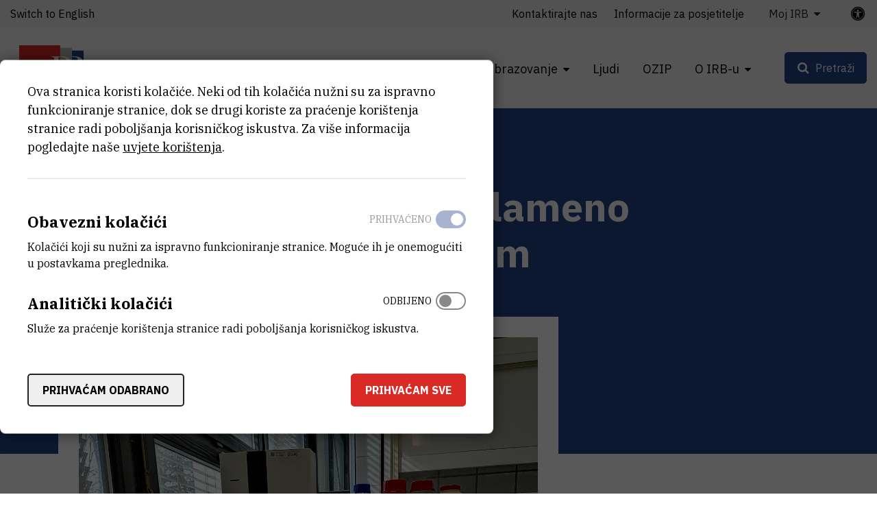

--- FILE ---
content_type: text/html; charset=UTF-8
request_url: https://www.irb.hr/Istrazivanja/Kapitalna-oprema/Plinski-kromatograf-s-plameno-ionizacijskim-detektorom
body_size: 12189
content:
<!DOCTYPE html>
<html lang="hr-HR" class="text-sizer-field" data-size="normal">
<head>
    <meta charset="utf-8">

            


    
    
                                    
    

<title>Plinski kromatograf s plameno ionizacijskim detektorom - Institut Ruđer Bošković</title>

            <meta name="keywords" content="Institut Ruđer Bošković" />
                <meta name="description" content="Oprema za kvalitativnu i kvantitativnu analizu organskih spojeva" />
    
<meta name="generator" content="eZ Platform powered by Netgen">
<meta name="viewport" content="width=device-width, initial-scale=1.0, user-scalable=no">
<meta name="google-site-verification" content="tFUDBVCiMnH9O8PkwsmIYUYy23XLotFxVi46IpEVQp8" />



<link rel="home" href="/" title="Naslovnica Institut Ruđer Bošković" />
<link rel="index" href="/" />
<link rel="search" href="/content/search" title="Pretraži Institut Ruđer Bošković" />

<link rel="icon apple-touch-icon-precomposed" sizes="152x152" href="/bundles/irb/images/favicon/favicon-152.png">
<link rel="icon apple-touch-icon-precomposed" sizes="144x144" href="/bundles/irb/images/favicon/favicon-144.png">
<link rel="icon apple-touch-icon-precomposed" sizes="120x120" href="/bundles/irb/images/favicon/favicon-120.png">
<link rel="icon apple-touch-icon-precomposed" sizes="114x114" href="/bundles/irb/images/favicon/favicon-114.png">
<link rel="icon apple-touch-icon-precomposed" sizes="76x76" href="/bundles/irb/images/favicon/favicon-76.png">
<link rel="icon apple-touch-icon-precomposed" sizes="72x72" href="/bundles/irb/images/favicon/favicon-72.png">
<link rel="icon apple-touch-icon-precomposed" href="/bundles/irb/images/favicon/favicon-57.png">

<link rel="icon" href="/bundles/irb/images/favicon/favicon.png" type="image/x-icon" />

    
            <link rel="alternate" href="https://www.irb.hr/Istrazivanja/Kapitalna-oprema/Plinski-kromatograf-s-plameno-ionizacijskim-detektorom" hreflang="hr-hr" />
            <link rel="alternate" href="https://www.irb.hr/eng/Research/Capital-equipment/Plinski-kromatograf-s-plameno-ionizacijskim-detektorom" hreflang="en-gb" />
        
            <link rel="stylesheet" type="text/css" href="/build/app.css?v=728e5141deee4088ceac13c236551efd"/>
<link rel="stylesheet" type="text/css" href="/bundles/netgenblockmanager/css/style.css?1106"/>
<link rel="stylesheet" type="text/css" href="/bundles/netgenblockmanagerstandard/css/style.css?1101"/>    
            <script type="text/javascript" src="/build/app.js?v=ad5a7f719a1408c021a0"></script>
<script type="text/javascript" src="/bundles/netgenblockmanager/js/app.js?1106"></script>
<script type="text/javascript" src="/bundles/netgenblockmanagerstandard/js/app.js?1101"></script>
    
                     
    
                                                            <meta property="og:site_name" content="Institut Ruđer Bošković" />
                
                                                                                <meta property="fb:app_id" content="663271570974033" />
                
                                                                                <meta property="fb:pages" content="212426538782159" />
                
                                                                                <meta property="og:type" content="website" />
                
                                                                                <meta property="og:title" content="Plinski kromatograf s plameno ionizacijskim detektorom" />
                
                                                                                <meta property="og:description" content="Oprema za kvalitativnu i kvantitativnu analizu organskih spojeva" />
                
                                                                                <meta property="og:image" content="https://www.irb.hr/var/ezflow_site/storage/images/istrazivanja/kapitalna-oprema/plinski-kromatograf-s-plameno-ionizacijskim-detektorom/1666241-3-cro-HR/Plinski-kromatograf-s-plameno-ionizacijskim-detektorom_i1200.jpg" />
                
                        
                            <meta property="og:url" content="https://www.irb.hr/Istrazivanja/Kapitalna-oprema/Plinski-kromatograf-s-plameno-ionizacijskim-detektorom" />
        
        
            
                    <script>
                (function(i,s,o,g,r,a,m){i['GoogleAnalyticsObject']=r;i[r]=i[r]||function(){
                (i[r].q=i[r].q||[]).push(arguments)},i[r].l=1*new Date();a=s.createElement(o),
                m=s.getElementsByTagName(o)[0];a.async=1;a.src=g;m.parentNode.insertBefore(a,m)
                })(window,document,'script','https://www.google-analytics.com/analytics.js','ga');

                ga('create', 'UA\u002D1281718\u002D2', 'auto');
                ga('send', 'pageview');
            </script>
            
        
    
</head>
<body class="theme-default">
    <a class="skip-to-main" href="#main-content" title="Prijeđite na glavni sadržaj">Prijeđite na glavni sadržaj</a>
    
        
    


                                                            
<div id="page">
    <div class="overlay"></div>
    <div class="zone-layout-layout4">

                                <section class="zone zone-header">
                










    

    <div
        class="bm-block bm-twig_block bm-vt-twig_block no-margin"
                    >
        
        <div class="header-container">
    <div class="header-spacer"></div>
    <header class="site-header">
        <div class="container container-irb-wide">
            <a id="logo" href="/" title="Povratak na početnu stranicu">
                <img class="logo-default" src="/var/ezflow_site/storage/original/image/e60468caa6a1f585f5dd14f9ad80e486.svg"  alt="" />
                <img class="logo-hc" src="/var/ezflow_site/storage/original/image/ab34f961538b16bfd1cc47bc9cb917f8.svg" alt="" />
                <span class="site-name">
                    Institut Ruđer Bošković
                </span>
            </a>
            <div id="main-nav" class="offset-md-4">
                <nav class="main-navigation" role="navigation">
                                <ul class="nav navbar-nav">
            
                            <li class="double-menu firstli" >        <span>Zavodi</span>                <ul class="menu_level_1">
            
                            <li class="submenu-list firstli" >        <span>Zavodi</span>                <ul class="menu_level_2">
            
                <li id="menu-item-location-id-82" class="firstli" >        <a href="/Zavodi/Zavod-za-teorijsku-fiziku">Zavod za teorijsku fiziku</a>        
    </li>

    
                <li id="menu-item-location-id-83" >        <a href="/Zavodi/Zavod-za-eksperimentalnu-fiziku">Zavod za eksperimentalnu fiziku</a>        
    </li>

    
                <li id="menu-item-location-id-96" >        <a href="/Zavodi/Zavod-za-fiziku-materijala">Zavod za fiziku materijala</a>        
    </li>

    
                <li id="menu-item-location-id-100" >        <a href="/Zavodi/Zavod-za-elektroniku">Zavod za elektroniku</a>        
    </li>

    
                <li id="menu-item-location-id-104" >        <a href="/Zavodi/Zavod-za-fizicku-kemiju">Zavod za fizičku kemiju</a>        
    </li>

    
                <li id="menu-item-location-id-110" >        <a href="/Zavodi/Zavod-za-organsku-kemiju-i-biokemiju">Zavod za organsku kemiju i biokemiju</a>        
    </li>

    
                <li id="menu-item-location-id-124" >        <a href="/Zavodi/Zavod-za-kemiju-materijala">Zavod za kemiju materijala</a>        
    </li>

    
                <li id="menu-item-location-id-138" >        <a href="/Zavodi/Zavod-za-molekularnu-biologiju">Zavod za molekularnu biologiju</a>        
    </li>

    
                <li id="menu-item-location-id-155" >        <a href="/Zavodi/Zavod-za-molekularnu-medicinu">Zavod za molekularnu medicinu</a>        
    </li>

    
                <li id="menu-item-location-id-175" >        <a href="/Zavodi/Centar-za-istrazivanje-mora">Centar za istraživanje mora</a>        
    </li>

    
                <li id="menu-item-location-id-182" >        <a href="/Zavodi/Zavod-za-istrazivanje-mora-i-okolisa">Zavod za istraživanje mora i okoliša</a>        
    </li>

    
                <li class="link-arrow-right lastli" id="menu-item-location-id-29685" >        <a href="/Zavodi" title="Vidi sve Zavode i Centre">Vidi sve Zavode i Centre</a>        
    </li>


    </ul>

    </li>

    
                            <li class="submenu-list lastli" >        <span>Zajedničke jedinice za znanstvenu potporu</span>                <ul class="menu_level_2">
            
                <li id="menu-item-location-id-21163" class="firstli" >        <a href="/Zajednicke-jedinice-za-znanstvenu-potporu/Centar-za-znanstvene-informacije">Centar za znanstvene informacije</a>        
    </li>

    
                <li id="menu-item-location-id-198" >        <a href="/Zajednicke-jedinice-za-znanstvenu-potporu/Centar-za-NMR">Centar za NMR</a>        
    </li>

    
                <li id="menu-item-location-id-270" >        <a href="/Zajednicke-jedinice-za-znanstvenu-potporu/Centar-za-informatiku-i-racunarstvo">Centar za informatiku i računarstvo</a>        
    </li>

    
                <li id="menu-item-location-id-33383" class="lastli" >        <a href="/Zajednicke-jedinice-za-znanstvenu-potporu/Centar-za-detektore-senzore-i-elektroniku-CDSE">Centar za detektore, senzore i elektroniku (CDSE)</a>        
    </li>


    </ul>

    </li>


    </ul>

    </li>

    
                            <li class="current_ancestor" >        <span>Istraživanja</span>                <ul class="menu_level_1">
            
                <li id="menu-item-location-id-39248" class="firstli" >        <a href="/Istrazivanja/Projekti" title="Projekti">Projekti</a>        
    </li>

    
                <li >        <a href="https://www.croris.hr/crosbi/searchByContext/1/66" target="_blank" rel="noopener noreferrer">Objavljeni radovi</a>        
    </li>

    
                <li id="menu-item-location-id-39247" class="active" >        <a href="/Istrazivanja/Kapitalna-oprema" title="Kapitalna oprema">Kapitalna oprema</a>        
    </li>

    
                <li >        <a href="http://fulir.irb.hr/" title="Repozitorij cjelovitih tekstova" target="_blank" rel="noopener noreferrer">Repozitorij cjelovitih tekstova</a>        
    </li>

    
                <li id="menu-item-location-id-44643" >        <a href="/Istrazivanja/Programski-ugovori" title="Programski ugovori">Programski ugovori</a>        
    </li>

    
                <li class="link-arrow-right active lastli" id="menu-item-location-id-29686" >        <a href="/Istrazivanja" title="Idi na istraživanja">Idi na istraživanja</a>        
    </li>


    </ul>

    </li>

    
                            <li >        <span>Gospodarstvo</span>                <ul class="menu_level_1">
            
                <li id="menu-item-location-id-29694" class="firstli" >        <a href="/Gospodarstvo/Usluge-i-ekspertize" title="Usluge">Usluge i ekspertize</a>        
    </li>

    
                <li id="menu-item-location-id-41730" >        <a href="/Gospodarstvo/Inovacije" title="Inovacije">Inovacije</a>        
    </li>

    
                <li class="link-arrow-right lastli" id="menu-item-location-id-29687" >        <a href="/Gospodarstvo" title="Idi na gospodarstvo">Idi na gospodarstvo</a>        
    </li>


    </ul>

    </li>

    
                            <li >        <span>Obrazovanje</span>                <ul class="menu_level_1">
            
                <li id="menu-item-location-id-134" class="firstli" >        <a href="/Obrazovanje/Aktivnosti" title="Aktivnosti">Aktivnosti</a>        
    </li>

    
                <li id="menu-item-location-id-30843" >        <a href="/Obrazovanje/Popularizacija-znanosti" title="Popularizacija znanosti">Popularizacija znanosti</a>        
    </li>

    
                <li id="menu-item-location-id-30841" >        <a href="/Obrazovanje/STEM-projekti" title="STEM projekti">STEM projekti</a>        
    </li>

    
                <li id="menu-item-location-id-234" >        <a href="/Kalendar/Dogadanja" title="Događanja">Događanja</a>        
    </li>

    
                <li id="menu-item-location-id-43447" >        <a href="/Obrazovanje/Ruder-Josip-Boskovic" title="Ruđer Josip Bošković">Ruđer Josip Bošković</a>        
    </li>

    
                <li class="link-arrow-right lastli" id="menu-item-location-id-29688" >        <a href="/Obrazovanje" title="Idi na obrazovanje">Idi na obrazovanje</a>        
    </li>


    </ul>

    </li>

    
                <li id="menu-item-section-id-29676" >        <a href="/explore/people" title="Ljudi">Ljudi</a>        
    </li>

    
                <li >        <a href="https://ozip.irb.hr">OZIP</a>        
    </li>

    
                            <li class="double-menu lastli" >        <span>O IRB-u</span>                <ul class="menu_level_1">
            
                            <li class="submenu-list firstli" >        <span>Informacije o institutu</span>                <ul class="menu_level_2">
            
                <li id="menu-item-location-id-149" class="firstli" >        <a href="/O-IRB-u/Misija-i-vizija" title="Misija i vizija">Misija i vizija</a>        
    </li>

    
                <li id="menu-item-location-id-152" >        <a href="/O-IRB-u/Organizacija" title="Organizacija">Organizacija</a>        
    </li>

    
                <li id="menu-item-location-id-5523" >        <a href="/O-IRB-u/Administrativne-strucne-i-tehnicke-sluzbe" title="Administrativne, stručne i tehničke službe">Administrativne, stručne i tehničke službe</a>        
    </li>

    
                <li id="menu-item-location-id-154" >        <a href="/O-IRB-u/Godisnji-izvjestaji">Godišnji izvještaji</a>        
    </li>

    
                <li id="menu-item-location-id-16685" >        <a href="/O-IRB-u/Emeritusi" title="Emeritusi">Emeritusi</a>        
    </li>

    
                <li id="menu-item-location-id-224" >        <a href="/Novosti" title="Novosti">Novosti</a>        
    </li>

    
                <li id="menu-item-location-id-29696" >        <a href="/Kalendar" title="Događanja">Kalendar</a>        
    </li>

    
                <li id="menu-item-location-id-159" >        <a href="/O-IRB-u/Kontaktirajte-nas">Kontaktirajte nas</a>        
    </li>

    
                <li id="menu-item-location-id-29690" >        <a href="/Za-medije">Za medije</a>        
    </li>

    
                <li class="link-arrow-right lastli" id="menu-item-location-id-29689" >        <a href="/O-IRB-u" title="Idi na o IRB-u">Idi na o IRB-u</a>        
    </li>


    </ul>

    </li>

    
                            <li class="submenu-list lastli" >        <span>Javne informacije</span>                <ul class="menu_level_2">
            
                <li id="menu-item-location-id-18739" class="firstli" >        <a href="/O-IRB-u/Dokumenti" title="Dokumenti">Dokumenti</a>        
    </li>

    
                <li id="menu-item-location-id-5524" >        <a href="/O-IRB-u/Natjecaji-za-radna-mjesta" title="Natječaji">Natječaji</a>        
    </li>

    
                <li id="menu-item-location-id-29527" >        <a href="/O-IRB-u/Obavijesti-o-ishodu-natjecajnog-postupka">Obavijesti o ishodu natječajnog postupka</a>        
    </li>

    
                <li id="menu-item-location-id-10222" >        <a href="/O-IRB-u/Javna-nabava" title="Javna nabava">Javna nabava</a>        
    </li>

    
                <li id="menu-item-location-id-10389" >        <a href="/O-IRB-u/Pravo-na-pristup-informacijama" title="Pravo na pristup informacijama">Pravo na pristup informacijama</a>        
    </li>

    
                <li id="menu-item-location-id-21987" >        <a href="/O-IRB-u/Zastita-osobnih-podataka" title="Zaštita osobnih podataka">Zaštita osobnih podataka</a>        
    </li>

    
                <li id="menu-item-location-id-41696" >        <a href="/O-IRB-u/Obnova-nakon-potresa">Obnova nakon potresa</a>        
    </li>

    
                <li id="menu-item-location-id-5525" class="lastli" >        <a href="/O-IRB-u/Ostali-natjecaji">Ostali natječaji</a>        
    </li>


    </ul>

    </li>


    </ul>

    </li>


    </ul>

            
    </nav>
                <div class="subheader">
                    <div class="container-irb-wide">
                        <div class="row">
                            <div class="col-auto mr-md-auto lang-selector-wrapper">
                                    
     <div id="lang-selector" class="transition-showed dropdown">
                                   
                                                                
                                    <a href="https://www.irb.hr/eng/Research/Capital-equipment/Plinski-kromatograf-s-plameno-ionizacijskim-detektorom" title="Switch to English">Switch to English</a>
                    <i class="fa fa-globe d-sm-none" aria-required="true"></i>
                                        </div>
                            </div>
                            <div class="col-md-auto additional-menu">
                                                                                                                <ul class="nav navbar-nav">
            
                <li id="menu-item-location-id-159" class="firstli" >        <a href="/O-IRB-u/Kontaktirajte-nas">Kontaktirajte nas</a>        
    </li>

    
                <li id="menu-item-location-id-24443" >        <a href="/O-IRB-u/Kontaktirajte-nas/Informacije-za-posjetitelje">Informacije za posjetitelje</a>        
    </li>

    
                            <li class="triple-column-menu lastli" >        <span>Moj IRB</span>                <ul class="menu_level_1">
            
                            <li class="firstli" >        <span>Web</span>                <ul class="menu_level_2">
            
                <li class="firstli lastli" >        <a href="/saml/login">Prijava</a>        
    </li>


    </ul>

    </li>

    
                            <li >        <span>AST</span>                <ul class="menu_level_2">
            
                <li class="firstli" >        <a href="https://speed.irb.hr" target="_blank" rel="noopener noreferrer">SPEED</a>        
    </li>

    
                <li >        <a href="https://mojoblak.irb.hr/apps/files/?dir=/IRB%20Interni%20dokumenti%20za%20web&amp;fileid=2116248#" target="_blank" rel="noopener noreferrer">Interni dokumenti</a>        
    </li>

    
                <li >        <a href="https://nabava.irb.hr/">Nabava</a>        
    </li>

    
                <li >        <a href="https://irb-applikacije.irb.hr/">Web aplikacije</a>        
    </li>

    
                <li class="lastli" >        <a href="https://mojoblak.irb.hr/s/abgJ33fZgz2g7Lp">BEP</a>        
    </li>


    </ul>

    </li>

    
                            <li >        <span>IT</span>                <ul class="menu_level_2">
            
                <li class="firstli" >        <a href="https://imenik.irb.hr" target="_blank" rel="noopener noreferrer">LDAP imenik</a>        
    </li>

    
                <li >        <a href="https://mail.irb.hr/" target="_blank" rel="noopener noreferrer">Webmail</a>        
    </li>

    
                <li class="lastli" >        <a href="https://helpdesk.irb.hr">Help desk</a>        
    </li>


    </ul>

    </li>

    
                            <li >        <span>CZI</span>                <ul class="menu_level_2">
            
                <li class="firstli" >        <a href="https://www.croris.hr/crosbi/">CROSBI</a>        
    </li>

    
                <li >        <a href="http://fulir.irb.hr/">FULIR</a>        
    </li>

    
                <li >        <a href="http://lib.irb.hr/web/hr/usluge/citatne-analize.html">Izdavanje potvrda</a>        
    </li>

    
                <li class="lastli" >        <a href="https://rezervacija.irb.hr/">Rezervacija dvorana</a>        
    </li>


    </ul>

    </li>

    
                            <li class="lastli" >        <span>IRB</span>                <ul class="menu_level_2">
            
                <li id="menu-item-location-id-37052" class="firstli lastli" >        <a href="/Stranice/Sindikat" title="Sindikat">Sindikat</a>        
    </li>


    </ul>

    </li>


    </ul>

    </li>


    </ul>

                                                                                                </div>
                            <a class="accessibility-tools-toggler" href="#" title="Prekidač alata za pristupačnost"><span>Postavke pristupačnosti</span> <i class="fa fa-universal-access" aria-required="true"></i></a>
<div class="accessibility-tools">
<div class="close-btn">
    <i class="fa fa-times" aria-required="true" tabindex="0"></i>
</div>
<label for="text-sizer-actions">Veličina fonta</label>
<div class="text-sizer-actions" id="text-sizer-actions">
    <div tabindex="0" class="ts" data-size="big" alt="Najveća veličina teksta" title="Najveća veličina teksta">A</div>
    <div tabindex="0" class="ts" data-size="normal" alt="Srednja veličina teksta" title="Srednja veličina teksta">A</div>
    <div tabindex="0" class="ts" data-size="small" alt="Najmanja veličina teksta" title="Najmanja veličina teksta">A</div>
</div>
    <label tabindex="-1" for="dyslexic-font-switcher">Disleksija</label>
    <div class="switch dyslexic-font-switch">
        <input type="checkbox" tabindex="0" id="dyslexic-font-switcher" >
        <span class="switcher" alt="Disleksija"></span>
    </div>
    <label tabindex="-1" for="high-contrast-switcher">Kontrast</label>
    <div class="switch high-contrast-switch">
        <input type="checkbox" tabindex="0" id="high-contrast-switcher" >
        <span class="switcher" alt="Kontrast"></span>
    </div>
    <div class="c-access__section">
        <span tabindex="0" class="save_and_exit">Spremi postavke</span>
    </div>
    <div class="c-access__section">
        <span tabindex="0" class="c-access__reset js-reset">Poništi izmjene</span>
    </div>
</div>                        </div>
                    </div>
                </div>
            </div>
            <div class="menu-icons">

                <div id="header-search">
    <a id="searchbox-toggle" class="btn btn-secondary" href="#" title="Pretraži"><span>Pretraži</span></a>
    <form class="navbar-search" method="get" action="/content/search" id="site-wide-search">
	<h1 class="search-title">Pretraži Institut Ruđer Bošković</h1>

		<div class="search-options-radio">
			<div class="selector">
				<div class="selector-item">
					<input type="radio" id="radio1" name="selector" class="selector-item_radio" data-search-action="/content/search" checked>
					<label for="radio1" class="selector-item_label" data-ph="Pretraži web stranicu IRB-a">Sve</label>
				</div>
				<div class="selector-item">
					<input type="radio" id="radio2" name="selector" class="selector-item_radio" data-search-action="/explore/people">
					<label for="radio2" class="selector-item_label" data-ph="Pronađi ljude">Ljudi</label>
				</div>
				<div class="selector-item">
					<input type="radio" id="radio3" name="selector" class="selector-item_radio" data-search-action="/Istrazivanja/Kapitalna-oprema">
					<label for="radio3" class="selector-item_label" data-ph="Pretraži kapitalnu opremu">Oprema</label>
				</div>
				<div class="selector-item">
					<input type="radio" id="radio4" name="selector" class="selector-item_radio" data-search-action="/Istrazivanja/Projekti">
					<label for="radio4" class="selector-item_label" data-ph="Pretraži projekte">Projekti</label>
				</div>
				<div class="selector-item">
					<input type="radio" id="radio5" name="selector" class="selector-item_radio" data-search-action="/Gospodarstvo/Usluge-i-ekspertize">
					<label for="radio5" class="selector-item_label" data-ph="Pretraži usluge">Usluge</label>
				</div>
			</div>
		</div>

		<div class="search-group">
			<label class="d-none" for="site-wide-search-field" >Pretraži</label>
	        <input class="search-query" type="search" name="searchText" id="site-wide-search-field" placeholder="Pretraži web stranicu IRB-a" tabindex="0"/>
	        <input type="hidden" name="searchSort" value="score">
	        <button type="submit" class="search-submit">Pretraži</button>
	    </div>
    </form>
</div>

                
                <a id="mainnav-toggle" href="#" title="Prekidač glavne navigacije">
                    <span class="hamburger"></span>
                </a>
            </div>
        </div>
    </header>
</div>

            </div>
            </section>
        
                    <div id="main-content" tabindex="-1">
                <section class="zone zone-post_header">
                    










    

    <div
        class="bm-block bm-twig_block bm-vt-twig_block "
                    >
        
        <div class="overlapped-intro">
        <div class="blue-bg">
                <div class="breadcrumb-wrapper">
        <div class="container">
            <ol class="breadcrumb">
                                                                                                    <li><a href="/" title="Institut Ruđer Bošković">Institut Ruđer Bošković</a></li>
                                                                                <li><a href="/Istrazivanja" title="Istraživanja">Istraživanja</a></li>
                                                                                <li><a href="/Istrazivanja/Kapitalna-oprema" title="Kapitalna oprema">Kapitalna oprema</a></li>
                                                                                <li><a href="" title="Plinski kromatograf s plameno io...">Plinski kromatograf s plameno io...</a></li>
                                                </ol>
        </div>
    </div>
            <div class="container">
                <div class="row">
                    <div class="col-xs-12">
                        <h1 class="att-title"><span class="ezstring-field">Plinski kromatograf s plameno ionizacijskim detektorom</span></h1>
                    </div>
                </div>
                                <div class="row">
                    <div class="col-lg-8">
                                                    <div class="main-image-wrapper">
                                <div id="overlapped-image" class="att-image" style="background-image: url(/var/ezflow_site/storage/images/istrazivanja/kapitalna-oprema/plinski-kromatograf-s-plameno-ionizacijskim-detektorom/1666241-3-cro-HR/Plinski-kromatograf-s-plameno-ionizacijskim-detektorom.jpg);" alt="Plinski kromatograf s plameno ionizacijskim detektorom"></div>
                            </div>
                                            </div>

                    <div class="col-lg-4">
                        <div id="overlapped-right-intro">
                                                </div>
                    </div>
                </div>
                            </div>
        </div>
    </div>

            </div>
                </section>
                    
                    <div class="main-content-block">
            <div class="container">
                <div class="row">
                    <div class="col-lg-8">
                                                    <section class="zone zone-left">
                                










    

    <div
        class="bm-block bm-full_view bm-vt-full_view "
                    >
        
        <div class="view-type view-type-full irb_resource vf2 clearfix">

        <div class="container">
            <div id="overlapped-content-text" class="att-content">

                                    <div class="att-body text-sizer-field">
                                                    <div class="ezxmltext-field"><p>Oprema za kvalitativnu i kvantitativnu analizu organskih spojeva</p>
</div>

                        
                                                    <div class="info-table">
                                <div class="section-title">
                                    <h3 class="title">Opći podaci o instrumentu</h3>
                                </div>
                                                                    <div class="info-label">
                                        Skraćeni naziv instrumenta
                                    </div>
                                    <div class="info-value">
                                        <span class="ezstring-field">GC-FID</span>
                                    </div>
                                                                                                    <div class="info-label">
                                        Inventarni broj
                                    </div>
                                    <div class="info-value">
                                        <span class="ezstring-field">50505</span>
                                    </div>
                                                                                                                                                                    <div class="info-label">
                                        Kategorija
                                    </div>
                                    <div class="info-value">
                                                                                    sitna, odnosno mala (&lt;55.000 EUR)
                                                                                                                        </div>
                                                                                                    <div class="info-label">
                                        Vrsta instrumenta
                                    </div>
                                    <div class="info-value">
                                                                                    kromatograf
                                                                                                                        </div>
                                                                                                    <div class="info-label">
                                        Vrsta analize
                                    </div>
                                    <div class="info-value">
                                                                                    kromatografska separacija
                                                                                                                        </div>
                                                                                                    <div class="info-label">
                                        Primjene
                                    </div>
                                    <div class="info-value">
                                                                                    analiza uzoraka
                                                                                                                        </div>
                                                                                                    <div class="info-label">
                                        Samostalan/vezan
                                    </div>
                                    <div class="info-value">
                                                                                    samostalan i/ili vezan
                                                                                                                        </div>
                                                                                                    <div class="info-label">
                                        Stanje opreme
                                    </div>
                                    <div class="info-value">
                                                                                    potpuno funkcionalan
                                                                                                                        </div>
                                                                                                    <div class="info-label">
                                        Discipline
                                    </div>
                                    <div class="info-value">
                                                                                    Kemija
                                                                                                                        </div>
                                                                                                    <div class="info-label">
                                        Godina proizvodnje
                                    </div>
                                    <div class="info-value">
                                        <span class="ezstring-field">2022</span>
                                    </div>
                                                                                                    <div class="info-label">
                                        Datum nabave
                                    </div>
                                    <div class="info-value">
                                        <span class="ezstring-field">20.04.2023</span>
                                    </div>
                                                                                                                                    <div class="info-label">
                                        Tijelo koje je financiralo nabavku opreme
                                    </div>
                                    <div class="info-value">
                                                                                    Europska unija
                                                                                                                        </div>
                                
                                                                    <div class="info-label">
                                        Vanjski link za kapitalnu opremu
                                    </div>
                                    <div class="info-value">
                                        <a href="https://www.croris.hr/oprema/oprema/5095?lang=hr" title="Vidi na croris.hr" class="external-link" target="blank" rel="noreferrer noopener">
                                            Vidi na croris.hr
                                        </a>
                                    </div>
                                                            </div>
                        
                                                    <div class="info-table">
                                <div class="section-title">
                                    <h3 class="title">Karakteristike</h3>
                                </div>
                                                                    <div class="info-label">
                                        Model
                                    </div>
                                    <div class="info-value">
                                        <div class="eztext-field">Nexis GC-2030</div>
                                    </div>
                                                                                                                                    <div class="info-label">
                                        Proizvođač
                                    </div>
                                    <div class="info-value">
                                        <div class="eztext-field">Shimadzu</div>
                                    </div>
                                                                                                                                                                                                    <div class="info-label">
                                        Detaljne tehničke karakteristike
                                    </div>
                                    <div class="info-value">
                                        <div class="eztext-field">Detektor ionizacije plamena (FID) - minimalna razina detekcije: &lt; 1.2 pg C/sec, maksimalna radna temperatura: 450°C; Injektor  - split/splitles, maksimalna operabilna temperatura: 450°C; Sustav za automatsko tekuće injektiranje uzorka - Kapacitet: 150 mjesta za 1.5mL viale, injektiranje uzoraka u različitom volumnom rasponu  od 10 nL do 200 µL; Termostatirani odjeljak (Pećnica) - temperaturni raspon: od sobne +2°C do 450°C</div>
                                    </div>
                                                                                                    <div class="info-label">
                                        Popratna i dodatna oprema
                                    </div>
                                    <div class="info-value">
                                        <div class="eztext-field">Autoinjektor  AOC-30</div>
                                    </div>
                                                                                                                                    <div class="info-label">
                                        Nabavna cijena
                                    </div>
                                    <div class="info-value">
                                        <span class="ezstring-field">29530.82 EUR</span>
                                    </div>
                                
                                <div class="info-label">
                                    Prenosivost
                                </div>
                                <div class="info-value">
                                                                            Ne
                                                                    </div>

                                <div class="info-label">
                                    Rad na daljinu
                                </div>
                                <div class="info-value">
                                                                            Ne
                                                                    </div>
                            </div>
                        
                        
                                                    <div class="info-table">
                                <div class="section-title">
                                    <h3 class="title">Uvjeti korištenja</h3>
                                </div>
                                
                                                                    <div class="info-label">
                                        Način korištenja instrumenta
                                    </div>
                                    <div class="info-value">
                                                                                    korištenje uz pomoć ovlaštene osobe
                                                                                                                        </div>
                                                            </div>
                                            </div>
                            </div>
        </div>
    </div>

            </div>
                            </section>
                                            </div>
                    <div class="col-lg-4">
                                                    <section class="zone zone-right">
                                                            </section>
                                            </div>
                </div>
            </div>
        </div>
    
                    <div class="bottom-content-block">
                            <section class="zone zone-pre_footer">
                                    </section>
            
                            <section class="zone zone-footer">
                    






    



    

    <div
        class="bm-block bm-column bm-vt-column  whitespace-top whitespace-lg"
                    >
        
        <div
        class="bm-block bm-twig_block bm-vt-twig_block no-margin"
                    >
        
        <footer>
    <div class="container container-wide">
        <div class="row">
            <div class="col-sm-2">
                <a class="footer-logo" href="/" title="Povratak na početnu stranicu">
                    <img src="/bundles/irb/images/footer_logo.svg" alt="logo"/>
                </a>
            </div>

            <div class="col-sm-10 footer-text">
                <div class="row">
                    <div class="col-md-4">
                                                    <div class="main-footer-info">
                                <div class="ezxmltext-field"><a id="eztoc_1_1"></a><h2>Institut Ruđer Bošković</h2><p><a href="https://www.google.com/maps/place/Ru%C4%91er+Bo%C5%A1kovi%C4%87/@45.8300113,15.9844842,17z/data=!3m1!4b1!4m6!3m5!1s0x4765d70c6e38b4b7:0x9279efb3ee2068f1!8m2!3d45.8300113!4d15.9870591!16zL20vMGNtMTR5?entry=ttu&amp;g_ep=EgoyMDI1MDcyMS4wIKXMDSoASAFQAw%3D%3D">Bijenička cesta 54, 10000 Zagreb</a></p><p><strong><a href="/O-IRB-u/Kontaktirajte-nas">KONTAKTIRAJTE NAS</a></strong></p><a id="eztoc_1_2_1"></a><h3>Telefon:</h3><a id="eztoc_1_2_2_1_1_1"></a><h6>+385 1 4561 111</h6>
</div>

                            </div>
                        
                        <ul class="social-icons">
                                                            <li class="social-icon"><a href="https://twitter.com/institutrb" title="Twitter"><i class="fa fa-twitter" aria-hidden="true"></i></a></li>
                                                                                        <li class="social-icon"><a href="https://fb.me/irb.hr" title="Facebook"><i class="fa fa-facebook-f" aria-hidden="true"></i></a></li>
                                                                                        <li class="social-icon"><a href="http://www.linkedin.com/company/ruder-boskovic-institute?trk=hb_tab_compy_id_27956" title="Linkedin"><i class="fa fa-linkedin" aria-hidden="true"></i></a></li>
                                                                                        <li class="social-icon"><a href="https://www.youtube.com/@institutRB" title="Youtube"><i class="fa fa-youtube-play" aria-hidden="true"></i></a></li>
                                                                                        <li class="social-icon"><a href="https://www.instagram.com/institut_irb/" title="Instagram"><i class="fa fa-instagram" aria-hidden="true"></i></a></li>
                                                    </ul>
                    </div>
                    <div class="col-md-4">
                        <div class="right-block-bottom">
                                                            <p>
                                    OIB:<br/>
                                    <span class="ezstring-field">69715301002</span>
                                </p>
                                                                                        <p>
                                    Porezni broj (VAT):<br/>
                                    <span class="ezstring-field">HR69715301002</span>
                                </p>
                                                                                        <p>
                                    IBAN:<br/>
                                    <span class="ezstring-field">HR6623600001101210403</span>
                                </p>
                                                                                        <p>
                                    PIC:<br/>
                                    <span class="ezstring-field">999875031</span>
                                </p>
                                                                                        <p>
                                    Swift Code:<br/>
                                    <span class="ezstring-field"> ZABAHR2X</span>
                                </p>
                                                    </div>
                    </div>
                    <div class="col-md-4">
                        <h3 class="quicklinks-title">Brze poveznice</h3>
                                                            <ul class="nav navbar-nav">
            
                <li id="menu-item-location-id-18739" class="firstli" >        <a href="/O-IRB-u/Dokumenti">Dokumenti</a>        
    </li>

    
                <li id="menu-item-location-id-5524" >        <a href="/O-IRB-u/Natjecaji-za-radna-mjesta">Natječaji za radna mjesta</a>        
    </li>

    
                <li id="menu-item-location-id-29527" >        <a href="/O-IRB-u/Obavijesti-o-ishodu-natjecajnog-postupka">Obavijesti o ishodu natječajnog postupka</a>        
    </li>

    
                <li id="menu-item-location-id-10222" >        <a href="/O-IRB-u/Javna-nabava">Javna nabava</a>        
    </li>

    
                <li id="menu-item-location-id-10389" >        <a href="/O-IRB-u/Pravo-na-pristup-informacijama">Pravo na pristup informacijama</a>        
    </li>

    
                <li id="menu-item-location-id-21987" >        <a href="/O-IRB-u/Zastita-osobnih-podataka">Zaštita osobnih podataka</a>        
    </li>

    
                <li id="menu-item-location-id-24443" >        <a href="/O-IRB-u/Kontaktirajte-nas/Informacije-za-posjetitelje">Informacije za posjetitelje</a>        
    </li>

    
                <li id="menu-item-location-id-29690" >        <a href="/Za-medije">Za medije</a>        
    </li>

    
                <li id="menu-item-location-id-5525" class="lastli" >        <a href="/O-IRB-u/Ostali-natjecaji">Ostali natječaji</a>        
    </li>


    </ul>

                                            </div>
                </div>
            </div>
        </div>

        <div class="footer-bottom">
            <div class="row">
                                    <div class="col-lg-6">
                        <div class="copyright-text">
                            <div class="ezxmltext-field"><p>© 2025 - Institut Ruđer Bošković</p>
</div>

                        </div>
                    </div>
                                                    <div class="col-lg-6">
                        <div class="footer-bottom-text">
                            <div class="ezxmltext-field"><p><a href="/Uvjeti-koristenja-mreznih-stranica">Uvjeti korištenja</a><a href="/Izjava-o-pristupacnosti">Izjava o pristupačnosti</a><a href="https://www.irb.hr/content/view/sitemap/2">Mapa mrežnog sjedišta</a></p>
</div>

                        </div>
                    </div>
                            </div> 
        </div>
    </div>
</footer>

            </div>

            </div>
                </section>
                    </div>
    
    </div>

</div>
</div>

    
<div id="ng-cc">
    <div class="ng-cc-overlay"></div>

    <div class="ng-cc-modal" role="dialog" aria-modal="true">
                            <div class="ng-cc-cookie-policy-text" aria-hidden="true">
              <div class="wrapper">
                  <div class="ng-cc-header-in">
                      <a href="#" class="btn btn-invert cookie-policy-hide">Povratak</a>
                  </div>
                  <div>
                                          
<article class="view-type view-type-modal ng-article">

    <div class="article-content">
        <header class="article-header">
            <h2 class="title">IRB Cookie Policy</h2>
        </header>
        <div class="short">
                
        </div>

                    <div class="body">
                <div class="ezxmltext-field"><a id="eztoc_1_1"></a><h2>Privatnost korisnika</h2><p>Web stranica irb.hr na vaše računalo sprema kolačiće kako bi potpuno ispravno radila i pružala bolje korisničko iskustvo.</p><p>Korištenjem web stranice pristajete na uporabu kolačića.</p><p>Blokiranjem kolačića i dalje možete pregledavati web stranicu, ali neke njezine mogućnosti vam neće biti dostupne.</p><a id="eztoc_2_1"></a><h2>Što je kolačić?</h2><p>Kolačić je informacija spremljena na vaše računalo od strane web stranice koju posjetite.</p><p>Kolačići obično spremaju vaše postavke i postavke za web stranicu kao što su preferirani jezik ili adresa. Kasnije, kada opet otvorite istu web stranicu internetski preglednik šalje natrag kolačiće koji pripadaju toj stranici. To omogućava web stranici da prikaže informacije prilagođene vašim potrebama.</p><p>Kolačići mogu spremati širok raspon informacija uključujući osobne identifikacijske informacije (kao što su vaše ime, kućna adresa, e-mail adresa ili broj telefona). Te informacije mogu biti spremljene jedino ako vi to omogućite. Web stranice ne mogu dobiti pristup informacijama koje im vi niste dali i ne mogu pristupiti drugim datotekama na vašem računalu.</p><p>Aktivnosti spremanja i slanja kolačića vama nisu vidljive.</p><p>Svaki internetski preglednik omogućava vam da podesite način korištenja kolačića (odobravanje, odbijanje, vrijeme i način brisanja i sl.)</p><a id="eztoc_2_2_1"></a><h3>Vrste kolačića</h3><a id="eztoc_2_2_2_1"></a><h4>Privremeni kolačići</h4><p>Privremeni kolačići (kolačići sesije) uklanjaju se s računala po zatvaranju internetskog preglednika.</p><p>Pomoću njih web stranice pohranjuju privremene podatke npr. stavke u košarici za kupnju.</p><a id="eztoc_2_2_3_1"></a><h4>Stalni kolačići</h4><p>Stalni ili spremljeni kolačići ostaju na računalu nakon zatvaranja programa internetskog preglednika.</p><p>Pomoću njih web stranice pohranjuju podatke kao što su npr. ime za prijavu i lozinka, tako da se ne morate prijavljivati prilikom svakog posjeta određenom mjestu. Stalni kolačići ostat će na računalu danima, mjesecima, čak i godinama.</p><a id="eztoc_2_2_4_1"></a><h4>Kolačići od prve strane</h4><p>Kolačići od prve strane dolaze s web stranice koju gledate, a mogu biti stalni ili privremeni.</p><p>Pomoću tih kolačića web stranica može pohraniti podatke koje će ponovo koristiti prilikom sljedećeg posjeta.</p><a id="eztoc_2_2_5_1"></a><h4>Kolačići treće strane</h4><p>Kolačići treće strane dolaze s drugih web stranica npr. putem banner reklama koje se nalaze na web stranici mjestu koje gledate.</p><p>Pomoću tih kolačića web stranice mogu pratiti korištenje interneta u marketinške svrhe.</p><a id="eztoc_2_3_1"></a><h3>Kako onemogućiti kolačiće?</h3><p>Upute za podešavanje postavki kolačića u vašem internetskog pregledniku možete pronaći na web stranicama za podršku određenog internetskog preglednika.</p><p>npr. Google Chrome - <a href="https://support.google.com/chrome/answer/95647?hl=en-GB&amp;p=cpn_cookies">https://support.google.com/chrome/answer/95647?hl=en-GB&amp;p=cpn_cookies</a></p><a id="eztoc_2_4_1"></a><h3>Da li IRB koristi kolačiće?</h3><p>Da, zbog ispravnog rada i pružanja boljeg korisničkog iskustva.</p><a id="eztoc_2_5_1"></a><h3>Kakve kolačiće koristi IRB i zašto?</h3><p>Irb.hr koristi privremene i trajne kolačiće zbog pristupa sadržaju, prijave na sustav i potpuno ispravnog funkcioniranja web stranica.</p><a id="eztoc_2_6_1"></a><h3>Da li na web stranici ima kolačića treće strane?</h3><p>IRB koristi Google Analytics i Microsoft Clarity za mjerenje posjećenosti.</p><p>Ako želite onemogućiti da vam Google Analytics sprema kolačiće, možete to učiniti na linku: <a href="https://tools.google.com/dlpage/gaoptout">https://tools.google.com/dlpage/gaoptout</a></p><a id="eztoc_2_7_1"></a><h3>Više informacija o kolačićima</h3><p><a href="http://en.wikipedia.org/wiki/HTTP_cookie">http://en.wikipedia.org/wiki/HTTP_cookie</a></p><p><a href="http://eur-lex.europa.eu/LexUriServ/LexUriServ.do?uri=CELEX:32002L0058:EN:NOT">http://eur-lex.europa.eu/LexUriServ/LexUriServ.do?uri=CELEX:32002L0058:EN:NOT</a></p>
</div>

            </div>
            </div>
</article>

                                      </div>
              </div>
          </div>
        
        <div class="ng-cc-cookie-policy-first-page">
            <div class="ng-cc-content">
                <div class="wrapper ng-cc-js-link-cookie-policy">
                  Ova stranica koristi kolačiće. Neki od tih kolačića nužni su za ispravno funkcioniranje stranice, dok se drugi koriste za praćenje korištenja stranice radi poboljšanja korisničkog iskustva. Za više informacija pogledajte naše 
                  <a href="#" title="uvjete korištenja">uvjete korištenja</a>.
                </div>

              <div class="ng-cc-actions d-none">
                  <a href="#" class="optional-list-toggle">
                      Prilagodi postavke
                      <span class="cookie-angle-up"></span>
                  </a>
              </div>
            </div>

            <div class="ng-cc-optional-list shown" style="max-height: 100vh;">
                <ul>
                    <li class="ng-cc-necessary-cookie">
                        <div class="ng-cc-cookie-line">
                            <div class="ng-cc-texts">
                                <div class="ng-cc-label">
                                    <label for="ng-cc-necessary">
                                      Obavezni kolačići
                                    </label>
                                </div>

                                <div class="ng-cc-description-text" id="necessary-text">
                                    <div class="card card-body">
                                      Kolačići koji su nužni za ispravno funkcioniranje stranice. Moguće ih je onemogućiti u postavkama preglednika.
                                    </div>
                                </div>
                            </div>
                            <div>
                                <input type="checkbox" class="ng-cc-optional-checkbox" id="ng-cc-necessary" data-name="necessary" checked disabled />
                                <i class="ng-cc-checkbox-icon">
                                <span class="on ng-cc-on" aria-hidden="true">Prihvaćeno</span>
                                <span class="off ng-cc-off" aria-hidden="true">Odbijeno</span>
                                </i>
                            </div>
                        </div>
                    </li>
                </ul>
                <div class="ng-cc-optional-actions clearfix">
                    <button id="ng-cc-optional-save" class="btn btn-invert">
                      Prihvaćam odabrano
                    </button>
                    <button id="ng-cc-accept" class="btn btn-primary">
                      Prihvaćam sve
                    </button>
                </div>
            </div>
        </div>
    </div>
</div>

<script>
    window.__ngCcConfig = {
        options: {
          lifetime: 30,
        },
        optionalCookies: [
          {
            name: 'analytics',
            label: 'Analitički kolačići' ,
            description: 'Služe za praćenje korištenja stranice radi poboljšanja korisničkog iskustva.' ,
            descriptionAria: 'Pročitaj o analitičkim kolačićima.' ,
            accepted: false,
          },
        ],
    }
</script>

</body>
</html>


--- FILE ---
content_type: application/javascript
request_url: https://www.irb.hr/bundles/netgenblockmanager/js/app.js?1106
body_size: 3507
content:
!function r(o,s,l){function u(t,e){if(!s[t]){if(!o[t]){var a="function"==typeof require&&require;if(!e&&a)return a(t,!0);if(c)return c(t,!0);var n=new Error("Cannot find module '"+t+"'");throw n.code="MODULE_NOT_FOUND",n}var i=s[t]={exports:{}};o[t][0].call(i.exports,function(e){return u(o[t][1][e]||e)},i,i.exports,r,o,s,l)}return s[t].exports}for(var c="function"==typeof require&&require,e=0;e<l.length;e++)u(l[e]);return u}({1:[function(e,t,a){"use strict";var n=Object.assign||function(e){for(var t=1;t<arguments.length;t++){var a=arguments[t];for(var n in a)Object.prototype.hasOwnProperty.call(a,n)&&(e[n]=a[n])}return e},i=function(){function n(e,t){for(var a=0;a<t.length;a++){var n=t[a];n.enumerable=n.enumerable||!1,n.configurable=!0,"value"in n&&(n.writable=!0),Object.defineProperty(e,n.key,n)}}return function(e,t,a){return t&&n(e.prototype,t),a&&n(e,a),e}}();var r=function(){function t(e){!function(e,t){if(!(e instanceof t))throw new TypeError("Cannot call a class as a function")}(this,t),this.el=e,this.container=e.querySelector(".ajax-container"),this.nav=e.querySelector(".ajax-navigation"),this.loadInitial=this.el.hasAttribute("data-load-initial"),this.baseUrl=this.el.dataset.baseUrl,this.init()}return i(t,[{key:"init",value:function(){this.loadInitial&&this.getPage(this.baseUrl),this.nav&&this.initPaging()}},{key:"initPaging",value:function(){this.pagerData=n({},this.nav.dataset),this.page=parseInt(this.pagerData.page,10),this.totalPages=parseInt(this.pagerData.totalPages,10),this.nav.removeAttribute("data-template"),1<this.totalPages&&this.renderNavigation(),this.setupEvents()}},{key:"renderNavigation",value:function(){this.nav.innerHTML=function(e,t){for(var a=/<%=([^%>]+)?%>/g,n=/(^( )?(if|for|else|switch|case|break|{|}))(.*)?/g,i="var r=[];\n",r=0,o=void 0,s=function e(t,a){return i+=a?t.match(n)?t+"\n":"r.push("+t+");\n":""!==t?'r.push("'+t.replace(/"/g,'\\"')+'");\n':"",e};o=a.exec(e);)s(e.slice(r,o.index))(o[1],!0),r=o.index+o[0].length;return s(e.substr(r,e.length-r)),i+='return r.join("");',new Function(i.replace(/[\r\t\n]/g,"")).apply(t)}(this.pagerData.template,{pages:this.totalPages,page:this.page,url:this.generateUrl.bind(this)})}},{key:"generateUrl",value:function(e){return this.baseUrl+"&page="+e}},{key:"setupEvents",value:function(){var t=this;this.nav.addEventListener("click",function(e){"A"===e.target.tagName&&(e.preventDefault(),t.getPage(e.target.href))})}},{key:"getPage",value:function(e){var t=this;this.loadingStart();var a=/&page=\d+/.exec(e),n=a?parseInt(a[0].replace(/&page=/,""),10):1;fetch(e,{credentials:"same-origin"}).then(function(e){if(e.ok)return e.text();throw new Error("Looks like there was a problem. Status Code: "+e.status)}).then(function(e){t.loadingStop(),a&&t.setNextPage(n),t.renderNewPage(e)}).catch(function(e){t.loadingStop(),console.log("Fetch Error :-S",e)})}},{key:"setNextPage",value:function(e){this.page=e,this.renderNavigation()}},{key:"renderNewPage",value:function(e){switch(this.pagerData.type){case"load_more":this.container.insertAdjacentHTML("beforeend",e);break;default:this.container.innerHTML=e}this.el.dispatchEvent(new CustomEvent("ajax-paging-added",{bubbles:!0,cancelable:!0}))}},{key:"loadingStart",value:function(){this.el.classList.add("ajax-loading")}},{key:"loadingStop",value:function(){this.el.classList.remove("ajax-loading")}}]),t}();window.addEventListener("load",function(){var e=document.getElementsByClassName("ajax-collection");[].forEach.call(e,function(e){new r(e)})})},{}],2:[function(e,t,a){"use strict";e("./ajax-paging")},{"./ajax-paging":1}]},{},[2]);